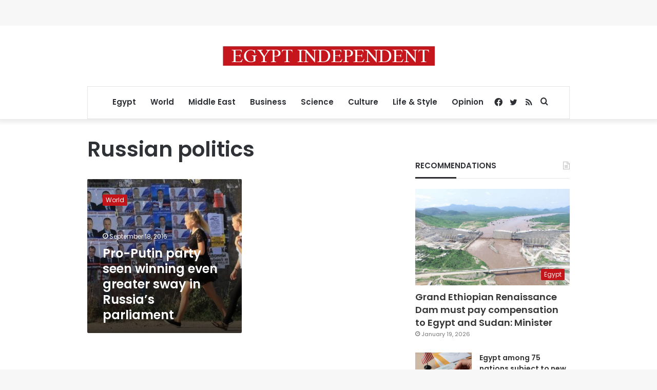

--- FILE ---
content_type: text/html; charset=utf-8
request_url: https://www.google.com/recaptcha/api2/aframe
body_size: 267
content:
<!DOCTYPE HTML><html><head><meta http-equiv="content-type" content="text/html; charset=UTF-8"></head><body><script nonce="diZXMv5o89JRJrf24MIxxw">/** Anti-fraud and anti-abuse applications only. See google.com/recaptcha */ try{var clients={'sodar':'https://pagead2.googlesyndication.com/pagead/sodar?'};window.addEventListener("message",function(a){try{if(a.source===window.parent){var b=JSON.parse(a.data);var c=clients[b['id']];if(c){var d=document.createElement('img');d.src=c+b['params']+'&rc='+(localStorage.getItem("rc::a")?sessionStorage.getItem("rc::b"):"");window.document.body.appendChild(d);sessionStorage.setItem("rc::e",parseInt(sessionStorage.getItem("rc::e")||0)+1);localStorage.setItem("rc::h",'1768866608450');}}}catch(b){}});window.parent.postMessage("_grecaptcha_ready", "*");}catch(b){}</script></body></html>

--- FILE ---
content_type: application/javascript; charset=utf-8
request_url: https://fundingchoicesmessages.google.com/f/AGSKWxUBeF-BTW5sv3nxr51mHAlK2pytCkEqlerRIbAdAdLHHMv9ii3FkYPDY8Gt7dbV4AsasDg8XW8zdR-90AXaAKKIFLgybIVCOVbCt23aAunrSGm4w_AdDfCLTkA-Pd5qu54JMOuuByiwMTZEdOKjIL_PV7QnB5iKRMkWRgnZf7HR-53x6T2BcxIPyR1E/__ad_view=/swfbin/ad-_ad_interactive./728-90-/nymag_ads_
body_size: -1289
content:
window['8eb2a4e7-89f1-41a4-bb2c-e842c6322d15'] = true;